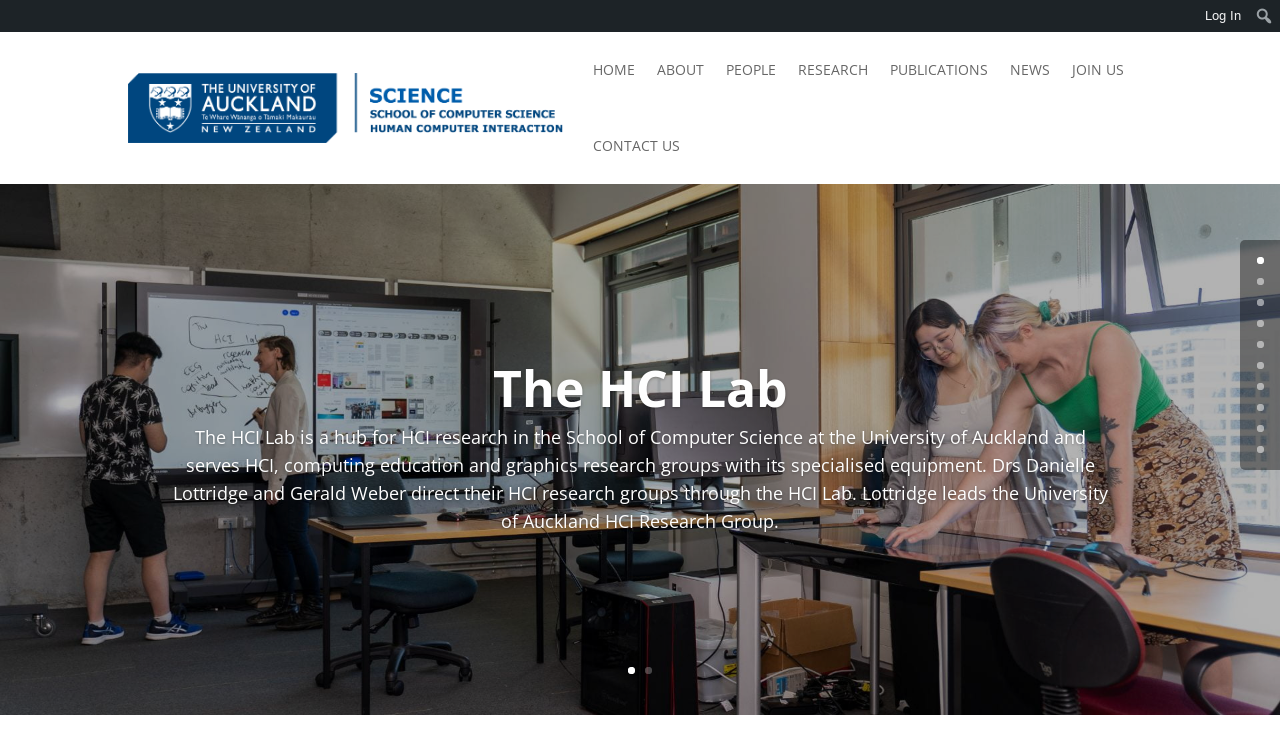

--- FILE ---
content_type: application/x-javascript
request_url: https://hci.auckland.ac.nz/wp-content/plugins/divi-tabbed-navigation/assets/js/plugin.js?ver=1.0
body_size: 1399
content:
( function( $ ) {

	$( document ).ready( function() {
		var currentListItem;
		var topMenu = $( '#top-menu' );
		var diviHoverClasses = 'et-hover et-show-dropdown';
		var lastKey = new Date();
		var lastClick = new Date();

		$( this ).keyup( function( e ) {
			update_top_menu_classes();
			$( '.et-search-field' ).focus( function() {
				show_search();
			}).blur( function() {
				hide_search();
			});
		});

		/**
		 * Add skiplink to page
		 */
		function skipTo( target ) {
			var skiplink = '<a href="' + target + '" class="skip-link dtn-screen-reader-text">Skip to content</a>';
			$( target ).attr( 'tabindex', -1 );
			$( 'body' ).prepend( skiplink );
		}

		skipTo( '#main-content' );

		/**
		 * Use js to focus for internal links
		 */
		$( 'a[href^="#"]' ).click( function() {
			var content = $( '#' + $(this).attr( 'href' ).slice(1) );
			content.focus();
		});

		/**
		 * Only apply focus styles for keyboard usage.
		 */
		$( this ).on( 'focusin', function( e ) {
			$( '.keyboard-outline' ).removeClass( 'keyboard-outline' );
			var wasByKeyboard = lastClick < lastKey
			if( wasByKeyboard ) {
				$( e.target ).addClass( 'keyboard-outline' );
			}
		});
		$( this ).on( 'mousedown', function() {
			lastClick = new Date();
		});
		$( this ).on( 'keydown', function() {
			lastKey = new Date();
		});

		/**
		 * Allow 'Accordian' & 'Toggle' Divi modules to be focusable.
		 */
		$( '.et_pb_toggle' ).each( function() {
			$( this ).attr( 'tabindex', 0 );
		});

		/**
		 * Expand 'Accordian' & 'Toggle' Divi modules when enter is hit while focused.
		 */
		$( document ).keypress( function( e ) {
			if ( e.which == 13 ) {
				$( '.et_pb_toggle:focus .et_pb_toggle_title' ).trigger( 'click' );
			}
		});

		/**
		 * Update top navigation classes.
		 */
		function update_top_menu_classes() {
		var currentLink = topMenu.find( 'a:focus' );
			currentListItem = currentLink.closest( 'li' );

			// check if focused on top level nav item
			if ( topMenu.is( currentListItem.closest( 'ul' ) ) || topMenu.find( 'a:focus' ).length == 0 ) {
				topMenu.find( 'li' ).removeClass( diviHoverClasses )
			}

			// add appropriate divi hover classes if nav item has children
			if ( $( currentListItem ).children( 'ul' ).length ) {
				currentListItem.addClass( diviHoverClasses );
			}
		}

		/**
		 * Show the search.
		 *
		 * @since Divi v3.0.23
		 */
		function show_search() {
			var $search_container = $( '.et_search_form_container' );

			if ( $search_container.hasClass( 'et_pb_is_animating' ) ) {
				return;
			}

			$( '.et_menu_container' ).removeClass( 'et_pb_menu_visible et_pb_no_animation' ).addClass( 'et_pb_menu_hidden' );
			$search_container.removeClass( 'et_pb_search_form_hidden et_pb_no_animation' ).addClass( 'et_pb_search_visible et_pb_is_animating' );
			setTimeout( function() {
				$( '.et_menu_container' ).addClass( 'et_pb_no_animation' );
				$search_container.addClass( 'et_pb_no_animation' ).removeClass( 'et_pb_is_animating' );
			}, 1000);
			$search_container.find( 'input' ).focus();

			et_set_search_form_css();
		}

		/**
		 * Hide the search.
		 *
		 * @since Divi v3.0.23
		 */
		function hide_search() {
			if ( $( '.et_search_form_container' ).hasClass( 'et_pb_is_animating' ) ) {
				return;
			}

			$( '.et_menu_container' ).removeClass( 'et_pb_menu_hidden et_pb_no_animation' ).addClass( 'et_pb_menu_visible' );
			$( '.et_search_form_container' ).removeClass('et_pb_search_visible et_pb_no_animation' ).addClass( 'et_pb_search_form_hidden et_pb_is_animating' );
			setTimeout( function() {
				$( '.et_menu_container' ).addClass( 'et_pb_no_animation' );
				$( '.et_search_form_container' ).addClass( 'et_pb_no_animation' ).removeClass( 'et_pb_is_animating' );
			}, 1000);
		}

		/**
		 * Generate search form styles.
		 *
		 * @since Divi v3.0.23
		 */
		function et_set_search_form_css() {
			var $search_container = $( '.et_search_form_container' );
			var $body = $( 'body' );
			if ( $search_container.hasClass( 'et_pb_search_visible' ) ) {
				var header_height = $( '#main-header' ).innerHeight(),
					menu_width = $( '#top-menu' ).width(),
					font_size = $( '#top-menu li a' ).css( 'font-size' );
				$search_container.css( { 'height' : header_height + 'px' } );
				$search_container.find( 'input' ).css( 'font-size', font_size );
				if ( ! $body.hasClass( 'et_header_style_left' ) ) {
					$search_container.css( 'max-width', menu_width + 60 );
				} else {
					$search_container.find( 'form' ).css( 'max-width', menu_width + 60 );
				}
			}
		}

	});

})( jQuery );
